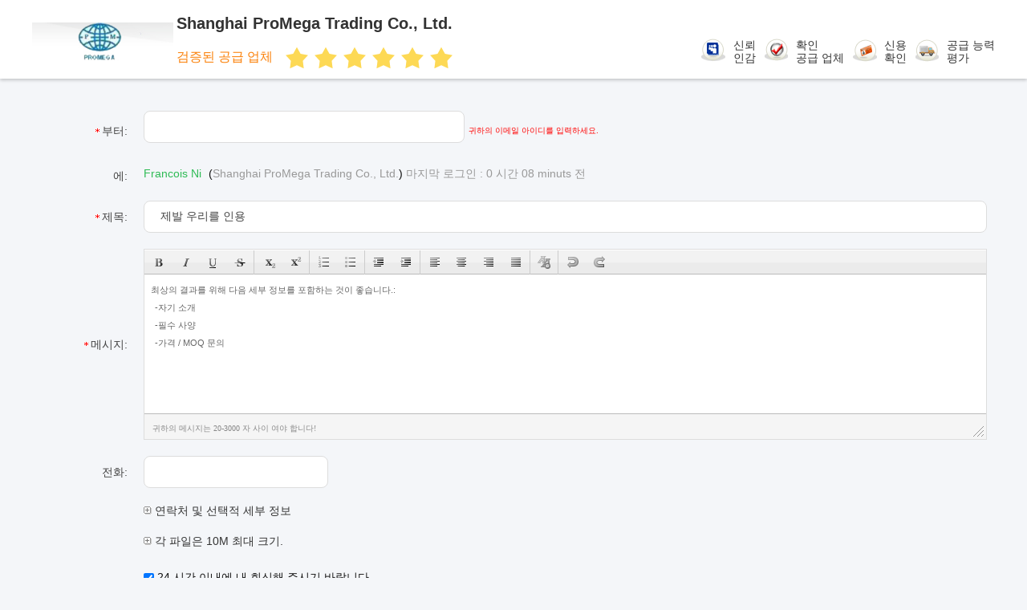

--- FILE ---
content_type: text/plain
request_url: https://www.google-analytics.com/j/collect?v=1&_v=j102&a=1944652186&t=pageview&_s=1&dl=https%3A%2F%2Fkorean.laserdiecuttingmachine.com%2Fcontactnow.html&ul=en-us%40posix&dt=%ED%9A%8C%EC%82%AC%EC%97%90%20%EC%A7%81%EC%A0%91%20%EB%AC%B8%EC%9D%98%20%EB%B3%B4%EB%82%B4%EA%B8%B0&sr=1280x720&vp=1280x720&_u=IEBAAEABAAAAACAAI~&jid=1883654774&gjid=1138381184&cid=172440981.1769195429&tid=UA-79355537-1&_gid=875682888.1769195429&_r=1&_slc=1&z=1472017179
body_size: -456
content:
2,cG-TGCKW6WTRR